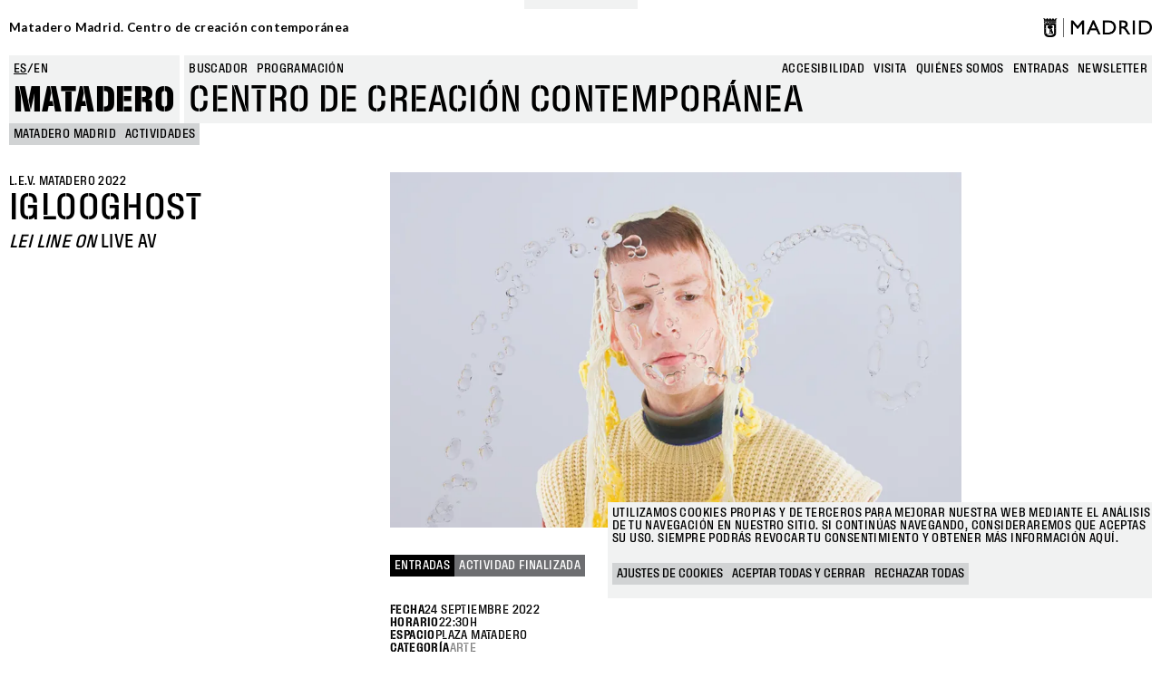

--- FILE ---
content_type: text/html; charset=UTF-8
request_url: https://www.mataderomadrid.org/programacion/iglooghost
body_size: 10997
content:
<!DOCTYPE html>
<html lang="es" dir="ltr" prefix="og: https://ogp.me/ns#">
  <head>
    <meta charset="utf-8" />
<script>window.dataLayer = window.dataLayer || []; window.dataLayer.push({"":"Matadero Madrid","entityCreated":"1661855400","entityBundle":"activity","entityId":"36178","primaryCategory":"programacion","subCategory1":"iglooghost","entityTaxonomy":{"area":{"175":"Plaza Matadero"},"category":{"179":"Arte"}},"userUid":0});</script>
<script>localStorage.removeItem("popup_show");</script>
<meta name="description" content="La Plaza de Matadero acogerá en L.E.V. Matadero un directo de Iglooghost, artista afincado en el Reino Unido que crea música, obras de arte y rompecabezas que gravitan en torno a un ecosistema ficticio de entidades extrañas y dioses diminutos. Cada uno de los lanzamientos de Iglooghost amplía este universo a través de contenido multimedia. En 2021, publicaba su último álbum Lei Line Eon." />
<link rel="canonical" href="https://www.mataderomadrid.org/programacion/iglooghost" />
<meta property="og:site_name" content="Matadero Madrid" />
<meta property="og:type" content="article" />
<meta property="og:url" content="https://www.mataderomadrid.org/programacion/iglooghost" />
<meta property="og:title" content="Iglooghost" />
<meta property="og:description" content="Lei Line On Live Av  " />
<meta property="og:image" content="https://www.mataderomadrid.org/sites/default/files/media/image/2022/08/cabecera-Iglooghost.png" />
<meta property="og:image:type" content="image/png" />
<meta property="og:image:width" content="1200" />
<meta property="og:image:height" content="600" />
<meta name="twitter:card" content="summary_large_image" />
<meta name="twitter:description" content="Lei Line On Live Av  " />
<meta name="twitter:title" content="Iglooghost" />
<meta name="twitter:image" content="https://www.mataderomadrid.org/sites/default/files/media/image/2022/08/cabecera-Iglooghost.png" />
<meta name="Generator" content="Drupal 10 (https://www.drupal.org)" />
<meta name="MobileOptimized" content="width" />
<meta name="HandheldFriendly" content="true" />
<meta name="viewport" content="width=device-width, initial-scale=1, shrink-to-fit=no" />
<meta http-equiv="x-ua-compatible" content="ie=edge" />
<link rel="icon" href="/themes/custom/new_matadero/favicon.ico" type="image/vnd.microsoft.icon" />
<link rel="alternate" hreflang="es" href="https://www.mataderomadrid.org/programacion/iglooghost" />
<link rel="alternate" hreflang="en" href="https://www.mataderomadrid.org/en/schedule/iglooghost" />
<script src="/sites/default/files/eu_cookie_compliance/eu_cookie_compliance.script.js?t5wy3o" defer></script>

    <title>Iglooghost | Matadero Madrid</title>
    <link rel="stylesheet" media="all" href="/libraries/slick-carousel/slick/slick.css?t5wy3o" />
<link rel="stylesheet" media="all" href="/core/misc/components/progress.module.css?t5wy3o" />
<link rel="stylesheet" media="all" href="/core/misc/components/ajax-progress.module.css?t5wy3o" />
<link rel="stylesheet" media="all" href="/core/modules/system/css/components/align.module.css?t5wy3o" />
<link rel="stylesheet" media="all" href="/core/modules/system/css/components/fieldgroup.module.css?t5wy3o" />
<link rel="stylesheet" media="all" href="/core/modules/system/css/components/container-inline.module.css?t5wy3o" />
<link rel="stylesheet" media="all" href="/core/modules/system/css/components/clearfix.module.css?t5wy3o" />
<link rel="stylesheet" media="all" href="/core/modules/system/css/components/details.module.css?t5wy3o" />
<link rel="stylesheet" media="all" href="/core/modules/system/css/components/hidden.module.css?t5wy3o" />
<link rel="stylesheet" media="all" href="/core/modules/system/css/components/item-list.module.css?t5wy3o" />
<link rel="stylesheet" media="all" href="/core/modules/system/css/components/js.module.css?t5wy3o" />
<link rel="stylesheet" media="all" href="/core/modules/system/css/components/nowrap.module.css?t5wy3o" />
<link rel="stylesheet" media="all" href="/core/modules/system/css/components/position-container.module.css?t5wy3o" />
<link rel="stylesheet" media="all" href="/core/modules/system/css/components/reset-appearance.module.css?t5wy3o" />
<link rel="stylesheet" media="all" href="/core/modules/system/css/components/resize.module.css?t5wy3o" />
<link rel="stylesheet" media="all" href="/core/modules/system/css/components/system-status-counter.css?t5wy3o" />
<link rel="stylesheet" media="all" href="/core/modules/system/css/components/system-status-report-counters.css?t5wy3o" />
<link rel="stylesheet" media="all" href="/core/modules/system/css/components/system-status-report-general-info.css?t5wy3o" />
<link rel="stylesheet" media="all" href="/core/modules/system/css/components/tablesort.module.css?t5wy3o" />
<link rel="stylesheet" media="all" href="/core/../themes/contrib/bootstrap_barrio/components/menu/menu.css?t5wy3o" />
<link rel="stylesheet" media="all" href="/core/../themes/contrib/bootstrap_barrio/components/menu_main/menu_main.css?t5wy3o" />
<link rel="stylesheet" media="all" href="/modules/contrib/eu_cookie_compliance/css/eu_cookie_compliance.bare.css?t5wy3o" />
<link rel="stylesheet" media="all" href="/modules/contrib/better_exposed_filters/css/better_exposed_filters.css?t5wy3o" />
<link rel="stylesheet" media="all" href="/modules/custom/mdcommon/modules/md_accesibility/css/accesibility.css?t5wy3o" />
<link rel="stylesheet" media="all" href="/modules/contrib/paragraphs/css/paragraphs.unpublished.css?t5wy3o" />
<link rel="stylesheet" media="all" href="/modules/contrib/social_media_links/css/social_media_links.theme.css?t5wy3o" />
<link rel="stylesheet" media="all" href="/themes/contrib/bootstrap_barrio/css/components/node.css?t5wy3o" />
<link rel="stylesheet" media="all" href="/themes/contrib/bootstrap_barrio/css/components/form.css?t5wy3o" />
<link rel="stylesheet" media="all" href="/themes/contrib/bootstrap_barrio/css/colors/messages/messages-light.css?t5wy3o" />
<link rel="stylesheet" media="all" href="/themes/custom/new_matadero/css/style.css?t5wy3o" />
<link rel="stylesheet" media="all" href="//fonts.googleapis.com/css2?family=Lato:wght@700&amp;display=swap" />
<link rel="stylesheet" media="all" href="/themes/custom/new_matadero/css/theme/node/activity/node.activity.full.css?t5wy3o" />
<link rel="stylesheet" media="all" href="/themes/custom/new_matadero/css/theme/node/mediateca/node.mediateca_video.full.css?t5wy3o" />

    <script type="application/json" data-drupal-selector="drupal-settings-json">{"path":{"baseUrl":"\/","pathPrefix":"","currentPath":"node\/36178","currentPathIsAdmin":false,"isFront":false,"currentLanguage":"es"},"pluralDelimiter":"\u0003","suppressDeprecationErrors":true,"gtag":{"tagId":"","consentMode":false,"otherIds":[],"events":[],"additionalConfigInfo":[]},"ajaxPageState":{"libraries":"[base64]","theme":"new_matadero","theme_token":null},"ajaxTrustedUrl":{"\/buscar":true},"gtm":{"tagId":null,"settings":{"data_layer":"dataLayer","include_classes":true,"allowlist_classes":["google","nonGooglePixels","nonGoogleScripts","nonGoogleIframes"],"blocklist_classes":["customScripts","customPixels"],"include_environment":false,"environment_id":"","environment_token":""},"tagIds":["GTM-5TSV6J9"]},"dataLayer":{"defaultLang":"es","languages":{"es":{"id":"es","name":"Espa\u00f1ol","direction":"ltr","weight":0},"en":{"id":"en","name":"English","direction":"ltr","weight":1}}},"eu_cookie_compliance":{"cookie_policy_version":"1.0.0","popup_enabled":true,"popup_agreed_enabled":false,"popup_hide_agreed":false,"popup_clicking_confirmation":false,"popup_scrolling_confirmation":false,"popup_html_info":"\u003Cbutton type=\u0022button\u0022 class=\u0022eu-cookie-withdraw-tab\u0022\u003EGestionar cookies\u003C\/button\u003E\n\n\n\u003Cdiv role=\u0022alertdialog\u0022 aria-labelledby=\u0022popup-text\u0022  class=\u0022eu-cookie-compliance-banner eu-cookie-compliance-banner-info eu-cookie-compliance-banner--categories\u0022\u003E\n  \u003Cdiv class=\u0022popup-content info eu-cookie-compliance-content\u0022\u003E\n    \u003Cdiv id=\u0022popup-title\u0022 class=\u0022eu-cookie-compliance-title\u0022\u003E\n    \u003C\/div\u003E\n    \u003Cdiv id=\u0022popup-text\u0022 class=\u0022eu-cookie-compliance-message\u0022\u003E\n      \u003Cp\u003EUtilizamos cookies propias y de terceros para mejorar nuestra web mediante el an\u00e1lisis de tu navegaci\u00f3n en nuestro sitio. Si contin\u00faas navegando, consideraremos que aceptas su uso. Siempre podr\u00e1s revocar tu consentimiento y obtener m\u00e1s informaci\u00f3n aqu\u00ed.\u003C\/p\u003E\n          \u003C\/div\u003E\n\n                \u003Cdiv id=\u0022eu-cookie-compliance-categories-modal-overlay\u0022 class=\u0022eu-cookie-compliance-categories-modal-overlay\u0022\u003E\n              \u003Cdiv id=\u0022eu-cookie-compliance-categories-dialog\u0022 class=\u0022eu-cookie-compliance-categories-dialog\u0022\u003E\n                  \u003Cdiv id=\u0022eu-cookie-compliance-dialog-close\u0022 class=\u0022eu-cookie-compliance-dialog-close\u0022\u003E\n                      \u003Cspan\u003ECerrar\u003C\/span\u003E\n                      \u003Cimg src=\u0022\/themes\/custom\/new_matadero\/assets\/img\/icon-close.svg\u0022 alt=\u0022close\u0022\u003E\n                  \u003C\/div\u003E\n                  \u003Cdiv id=\u0022eu-cookie-compliance-summary\u0022 class=\u0022eu-cookie-compliance-summary\u0022\u003E\n                      \u003Ch2\u003EAjustes de cookies\u003C\/h2\u003E\n                      \u003Cp\u003ELas cookies son peque\u00f1os elementos de una web que se almacena en el ordenador, m\u00f3vil o tablet del usuario mientras est\u00e1 navegando. Nuestras cookies no guardan datos de car\u00e1cter personal y se utilizan para mejorar y optimizar su visita.\u003C\/p\u003E\n                  \u003C\/div\u003E\n                  \u003Cdiv id=\u0022eu-cookie-compliance-categories\u0022 class=\u0022eu-cookie-compliance-categories\u0022\u003E\n                                                \u003Cdetails class=\u0022eu-cookie-compliance-category\u0022\u003E\n                              \u003Csummary\u003EGeneral\u003C\/summary\u003E\n                              \u003Cdiv class=\u0022flex-container\u0022\u003E\n                                  \u003Cdiv class=\u0022category-checkbox\u0022\u003E\n                                      \u003Cinput type=\u0022checkbox\u0022 name=\u0022cookie-categories\u0022 id=\u0022cookie-category-general\u0022\n                                             value=\u0022general\u0022\n                                               checked                                                disabled  \u003E\n                                      \u003Clabel for=\u0022cookie-category-general\u0022\u003E\u003C\/label\u003E\n                                  \u003C\/div\u003E\n                                                                        \u003Cdiv class=\u0022eu-cookie-compliance-category-description\u0022\u003ECookies propias de sesi\u00f3n como la aceptaci\u00f3n de cookies\u003C\/div\u003E\n                                                                \u003C\/div\u003E\n                          \u003C\/details\u003E\n                                                \u003Cdetails class=\u0022eu-cookie-compliance-category\u0022\u003E\n                              \u003Csummary\u003ESeguimiento\u003C\/summary\u003E\n                              \u003Cdiv class=\u0022flex-container\u0022\u003E\n                                  \u003Cdiv class=\u0022category-checkbox\u0022\u003E\n                                      \u003Cinput type=\u0022checkbox\u0022 name=\u0022cookie-categories\u0022 id=\u0022cookie-category-analytics\u0022\n                                             value=\u0022analytics\u0022\n                                                                                             \u003E\n                                      \u003Clabel for=\u0022cookie-category-analytics\u0022\u003E\u003C\/label\u003E\n                                  \u003C\/div\u003E\n                                                                        \u003Cdiv class=\u0022eu-cookie-compliance-category-description\u0022\u003ECookies de an\u00e1lisis y seguimiento (Google Analytics, Google Tag Manager)\u003C\/div\u003E\n                                                                \u003C\/div\u003E\n                          \u003C\/details\u003E\n                                        \u003C\/div\u003E\n                  \u003Cdiv id=\u0022popup-buttons\u0022 class=\u0022eu-cookie-compliance-buttons eu-cookie-compliance-has-categories\u0022\u003E\n                                                \u003Cbutton type=\u0022button\u0022 class=\u0022eu-cookie-compliance-save-preferences-button\u0022\u003EGuardar ajustes\u003C\/button\u003E\n                                            \u003Cbutton type=\u0022button\u0022 class=\u0022agree-button eu-cookie-compliance-default-button button button--small button--primary\u0022\u003EAceptar todas y cerrar\u003C\/button\u003E\n                  \u003C\/div\u003E\n              \u003C\/div\u003E\n          \u003C\/div\u003E\n      \n    \u003Cdiv id=\u0022popup-buttons\u0022 class=\u0022eu-cookie-compliance-buttons eu-cookie-compliance-has-categories\u0022\u003E\n              \u003Cbutton type=\u0022button\u0022 class=\u0022eu-cookie-compliance-open-dialog\u0022\u003EAjustes de cookies\u003C\/button\u003E\n            \u003Cbutton type=\u0022button\u0022 class=\u0022agree-button eu-cookie-compliance-default-button button button--small button--primary\u0022\u003EAceptar todas y cerrar\u003C\/button\u003E\n              \u003Cbutton type=\u0022button\u0022 class=\u0022eu-cookie-compliance-default-button eu-cookie-compliance-reject-button button button--small\u0022\u003ERechazar todas\u003C\/button\u003E\n                    \u003Cbutton type=\u0022button\u0022 class=\u0022eu-cookie-withdraw-button visually-hidden button button--small\u0022\u003ERevocar consentimiento\u003C\/button\u003E\n          \u003C\/div\u003E\n\n  \u003C\/div\u003E\n\u003C\/div\u003E","use_mobile_message":false,"mobile_popup_html_info":"\u003Cbutton type=\u0022button\u0022 class=\u0022eu-cookie-withdraw-tab\u0022\u003EGestionar cookies\u003C\/button\u003E\n\n\n\u003Cdiv role=\u0022alertdialog\u0022 aria-labelledby=\u0022popup-text\u0022  class=\u0022eu-cookie-compliance-banner eu-cookie-compliance-banner-info eu-cookie-compliance-banner--categories\u0022\u003E\n  \u003Cdiv class=\u0022popup-content info eu-cookie-compliance-content\u0022\u003E\n    \u003Cdiv id=\u0022popup-title\u0022 class=\u0022eu-cookie-compliance-title\u0022\u003E\n    \u003C\/div\u003E\n    \u003Cdiv id=\u0022popup-text\u0022 class=\u0022eu-cookie-compliance-message\u0022\u003E\n      \n          \u003C\/div\u003E\n\n                \u003Cdiv id=\u0022eu-cookie-compliance-categories-modal-overlay\u0022 class=\u0022eu-cookie-compliance-categories-modal-overlay\u0022\u003E\n              \u003Cdiv id=\u0022eu-cookie-compliance-categories-dialog\u0022 class=\u0022eu-cookie-compliance-categories-dialog\u0022\u003E\n                  \u003Cdiv id=\u0022eu-cookie-compliance-dialog-close\u0022 class=\u0022eu-cookie-compliance-dialog-close\u0022\u003E\n                      \u003Cspan\u003ECerrar\u003C\/span\u003E\n                      \u003Cimg src=\u0022\/themes\/custom\/new_matadero\/assets\/img\/icon-close.svg\u0022 alt=\u0022close\u0022\u003E\n                  \u003C\/div\u003E\n                  \u003Cdiv id=\u0022eu-cookie-compliance-summary\u0022 class=\u0022eu-cookie-compliance-summary\u0022\u003E\n                      \u003Ch2\u003EAjustes de cookies\u003C\/h2\u003E\n                      \u003Cp\u003ELas cookies son peque\u00f1os elementos de una web que se almacena en el ordenador, m\u00f3vil o tablet del usuario mientras est\u00e1 navegando. Nuestras cookies no guardan datos de car\u00e1cter personal y se utilizan para mejorar y optimizar su visita.\u003C\/p\u003E\n                  \u003C\/div\u003E\n                  \u003Cdiv id=\u0022eu-cookie-compliance-categories\u0022 class=\u0022eu-cookie-compliance-categories\u0022\u003E\n                                                \u003Cdetails class=\u0022eu-cookie-compliance-category\u0022\u003E\n                              \u003Csummary\u003EGeneral\u003C\/summary\u003E\n                              \u003Cdiv class=\u0022flex-container\u0022\u003E\n                                  \u003Cdiv class=\u0022category-checkbox\u0022\u003E\n                                      \u003Cinput type=\u0022checkbox\u0022 name=\u0022cookie-categories\u0022 id=\u0022cookie-category-general\u0022\n                                             value=\u0022general\u0022\n                                               checked                                                disabled  \u003E\n                                      \u003Clabel for=\u0022cookie-category-general\u0022\u003E\u003C\/label\u003E\n                                  \u003C\/div\u003E\n                                                                        \u003Cdiv class=\u0022eu-cookie-compliance-category-description\u0022\u003ECookies propias de sesi\u00f3n como la aceptaci\u00f3n de cookies\u003C\/div\u003E\n                                                                \u003C\/div\u003E\n                          \u003C\/details\u003E\n                                                \u003Cdetails class=\u0022eu-cookie-compliance-category\u0022\u003E\n                              \u003Csummary\u003ESeguimiento\u003C\/summary\u003E\n                              \u003Cdiv class=\u0022flex-container\u0022\u003E\n                                  \u003Cdiv class=\u0022category-checkbox\u0022\u003E\n                                      \u003Cinput type=\u0022checkbox\u0022 name=\u0022cookie-categories\u0022 id=\u0022cookie-category-analytics\u0022\n                                             value=\u0022analytics\u0022\n                                                                                             \u003E\n                                      \u003Clabel for=\u0022cookie-category-analytics\u0022\u003E\u003C\/label\u003E\n                                  \u003C\/div\u003E\n                                                                        \u003Cdiv class=\u0022eu-cookie-compliance-category-description\u0022\u003ECookies de an\u00e1lisis y seguimiento (Google Analytics, Google Tag Manager)\u003C\/div\u003E\n                                                                \u003C\/div\u003E\n                          \u003C\/details\u003E\n                                        \u003C\/div\u003E\n                  \u003Cdiv id=\u0022popup-buttons\u0022 class=\u0022eu-cookie-compliance-buttons eu-cookie-compliance-has-categories\u0022\u003E\n                                                \u003Cbutton type=\u0022button\u0022 class=\u0022eu-cookie-compliance-save-preferences-button\u0022\u003EGuardar ajustes\u003C\/button\u003E\n                                            \u003Cbutton type=\u0022button\u0022 class=\u0022agree-button eu-cookie-compliance-default-button button button--small button--primary\u0022\u003EAceptar todas y cerrar\u003C\/button\u003E\n                  \u003C\/div\u003E\n              \u003C\/div\u003E\n          \u003C\/div\u003E\n      \n    \u003Cdiv id=\u0022popup-buttons\u0022 class=\u0022eu-cookie-compliance-buttons eu-cookie-compliance-has-categories\u0022\u003E\n              \u003Cbutton type=\u0022button\u0022 class=\u0022eu-cookie-compliance-open-dialog\u0022\u003EAjustes de cookies\u003C\/button\u003E\n            \u003Cbutton type=\u0022button\u0022 class=\u0022agree-button eu-cookie-compliance-default-button button button--small button--primary\u0022\u003EAceptar todas y cerrar\u003C\/button\u003E\n              \u003Cbutton type=\u0022button\u0022 class=\u0022eu-cookie-compliance-default-button eu-cookie-compliance-reject-button button button--small\u0022\u003ERechazar todas\u003C\/button\u003E\n                    \u003Cbutton type=\u0022button\u0022 class=\u0022eu-cookie-withdraw-button visually-hidden button button--small\u0022\u003ERevocar consentimiento\u003C\/button\u003E\n          \u003C\/div\u003E\n\n  \u003C\/div\u003E\n\u003C\/div\u003E","mobile_breakpoint":768,"popup_html_agreed":false,"popup_use_bare_css":true,"popup_height":"auto","popup_width":"100%","popup_delay":0,"popup_link":"\/politica-de-cookies","popup_link_new_window":true,"popup_position":false,"fixed_top_position":true,"popup_language":"es","store_consent":false,"better_support_for_screen_readers":false,"cookie_name":"cookie-agreed2","reload_page":false,"domain":"","domain_all_sites":false,"popup_eu_only":false,"popup_eu_only_js":false,"cookie_lifetime":100,"cookie_session":0,"set_cookie_session_zero_on_disagree":1,"disagree_do_not_show_popup":false,"method":"categories","automatic_cookies_removal":true,"allowed_cookies":"","withdraw_markup":"\u003Cbutton type=\u0022button\u0022 class=\u0022eu-cookie-withdraw-tab\u0022\u003EGestionar cookies\u003C\/button\u003E\n\u003Cdiv aria-labelledby=\u0022popup-text\u0022 class=\u0022eu-cookie-withdraw-banner\u0022\u003E\n  \u003Cdiv class=\u0022popup-content info eu-cookie-compliance-content\u0022\u003E\n    \u003Cdiv id=\u0022popup-text\u0022 class=\u0022eu-cookie-compliance-message\u0022 role=\u0022document\u0022\u003E\n      \u003Ch2\u003EWe use cookies on this site to enhance your user experience\u003C\/h2\u003E\u003Cp\u003EYou have given your consent for us to set cookies.\u003C\/p\u003E\n    \u003C\/div\u003E\n    \u003Cdiv id=\u0022popup-buttons\u0022 class=\u0022eu-cookie-compliance-buttons\u0022\u003E\n      \u003Cbutton type=\u0022button\u0022 class=\u0022eu-cookie-withdraw-button  button button--small button--primary\u0022\u003ERevocar consentimiento\u003C\/button\u003E\n    \u003C\/div\u003E\n  \u003C\/div\u003E\n\u003C\/div\u003E","withdraw_enabled":true,"reload_options":0,"reload_routes_list":"","withdraw_button_on_info_popup":true,"cookie_categories":["general","analytics"],"cookie_categories_details":{"general":{"uuid":"141fffe9-9f91-48da-9725-e82a52c5be06","langcode":"es","status":true,"dependencies":[],"id":"general","label":"General","description":"Cookies propias de sesi\u00f3n como la aceptaci\u00f3n de cookies","checkbox_default_state":"required","weight":-9},"analytics":{"uuid":"3f2eba85-9aad-4fce-b35f-29f2875a3111","langcode":"es","status":true,"dependencies":[],"id":"analytics","label":"Seguimiento","description":"Cookies de an\u00e1lisis y seguimiento (Google Analytics, Google Tag Manager)","checkbox_default_state":"unchecked","weight":-8}},"enable_save_preferences_button":true,"cookie_value_disagreed":"0","cookie_value_agreed_show_thank_you":"1","cookie_value_agreed":"2","containing_element":"body","settings_tab_enabled":false,"olivero_primary_button_classes":" button button--small button--primary","olivero_secondary_button_classes":" button button--small","close_button_action":"close_banner","open_by_default":true,"modules_allow_popup":true,"hide_the_banner":false,"geoip_match":true,"unverified_scripts":["\/sites\/default\/files\/google_tag\/matadero_madrid\/google_tag.script.js","\/sites\/default\/files\/google_tag\/matadero_madrid\/google_tag.data_layer.js"]},"field_group":{"html_element":{"mode":"full","context":"view","settings":{"classes":"main-content--left","show_empty_fields":false,"id":"","element":"div","show_label":false,"label_element":"h3","label_element_classes":"","attributes":"","effect":"none","speed":"fast"}}},"ajax":[],"user":{"uid":0,"permissionsHash":"9b1f68c242cae8cb1e11c86928344c1533ea3930ccb4d981a6f736e96b5e18eb"}}</script>
<script src="/core/misc/drupalSettingsLoader.js?v=10.4.5"></script>
<script src="/modules/contrib/google_tag/js/gtag.js?t5wy3o"></script>
<script src="/modules/contrib/google_tag/js/gtm.js?t5wy3o"></script>

  </head>
  <body class="layout-no-sidebars page-node-36178 path-node node--type-activity">
    <a href="#main-content" class="visually-hidden-focusable">
      Pasar al contenido principal
    </a>
    <noscript><iframe src="https://www.googletagmanager.com/ns.html?id=GTM-5TSV6J9"
                  height="0" width="0" style="display:none;visibility:hidden"></iframe></noscript>

      <div class="dialog-off-canvas-main-canvas" data-off-canvas-main-canvas>
    
<div id="page-wrapper">
  <div id="page">
            <section class="row region region-top-header">
    <div id="block-new-matadero-town-hall-header" data-block-plugin-id="md_town_hall_header_block" class="block block-mdcommon block-md-town-hall-header-block">
  
    
      <div class="content">
      <div class="web-name"><a href="/">Matadero Madrid. Centro de creación contemporánea</a></div>
<div class="logo"><a href="https://www.mataderomadrid.org/" class="ayto-logo" title="Ayuntamiento de Madrid" target="_blank"><img class="img-logo-madrid" src="/themes/custom/new_matadero/img/logo.png" alt="Madrid logo" />
</a></div>

    </div>
  </div>

  </section>

        <header id="header" class="header" role="banner" aria-label="Cabecera de sitio">
              <div class="content-wrapper">
            <section class="row region region-header-left">
    <div class="language-switcher-language-url block block-language block-language-blocklanguage-interface" id="block-new-matadero-language-switcher" role="navigation" data-block-plugin-id="language_block:language_interface">
  
    
      <div class="content">
      

  <nav class="links nav links-inline"><span hreflang="es" data-drupal-link-system-path="node/36178" class="es nav-link is-active" aria-current="page"><a href="/programacion/iglooghost" class="language-link is-active" hreflang="es" data-drupal-link-system-path="node/36178" aria-current="page">es</a></span><span hreflang="en" data-drupal-link-system-path="node/36178" class="en nav-link"><a href="/en/schedule/iglooghost" class="language-link" hreflang="en" data-drupal-link-system-path="node/36178">en</a></span></nav>

    </div>
  </div>
<div id="block-new-matadero-site-name" data-block-plugin-id="custom_markup" class="block block-custom-markup-block block-custom-markup">
  
    
      <div class="content">
      <p><a href=/>Matadero</a></p>

    </div>
  </div>

  </section>

            <section class="row region region-header-right">
    <div class="views-exposed-form bef-exposed-form block block-views block-views-exposed-filter-blockgeneral-search-page-1" data-drupal-selector="views-exposed-form-general-search-page-1" id="block-new-matadero-search-input" data-block-plugin-id="views_exposed_filter_block:general_search-page_1">
  
    
      <div class="content">
      
<form action="/buscar" method="get" id="views-exposed-form-general-search-page-1" accept-charset="UTF-8">
  <div class="d-flex flex-wrap">
  





  <div class="js-form-item js-form-type-textfield form-type-textfield js-form-item-t form-item-t mb-3">
          <label for="edit-t">Buscar</label>
                    <input data-drupal-selector="edit-t" type="text" id="edit-t" name="t" value="" size="30" maxlength="128" placeholder="ESCRIBE AQUÍ" class="form-control" />

                      </div>
<div data-drupal-selector="edit-actions" class="form-actions js-form-wrapper form-wrapper mb-3" id="edit-actions"><button data-drupal-selector="edit-submit-general-search" type="submit" id="edit-submit-general-search" value="Apply" class="button js-form-submit form-submit btn btn-primary">Apply</button>
</div>

</div>

</form>

    </div>
  </div>
<nav role="navigation"  aria-label="Busqueda" aria-labelledby="block-new-matadero-search-menu-menu" id="block-new-matadero-search-menu" data-block-plugin-id="system_menu_block:search" class="block block-menu navigation menu--search">
        
                  <ul class="clearfix nav" data-component-id="bootstrap_barrio:menu">
                    <li class="nav-item">
                <span class="nav-link nav-link-">Buscador</span>
              </li>
                <li class="nav-item">
                <a href="/programacion" class="nav-link nav-link--programacion" data-drupal-link-system-path="programacion">Programación</a>
              </li>
        </ul>
  



  </nav>
<nav role="navigation"  aria-label="Navegación principal" aria-labelledby="block-new-matadero-menu-main-menu" id="block-new-matadero-menu-main" data-block-plugin-id="system_menu_block:main" class="block block-menu navigation menu--main">
        
              <ul class="clearfix nav navbar-nav" data-component-id="bootstrap_barrio:menu_main">
                    <li class="nav-item">
                          <a href="/accesibilidad" class="nav-link nav-link--accesibilidad" data-drupal-link-system-path="node/40233">Accesibilidad</a>
              </li>
                <li class="nav-item">
                          <a href="/visita" class="nav-link nav-link--visita" data-drupal-link-system-path="node/40225">Visita</a>
              </li>
                <li class="nav-item">
                          <a href="/quienes-somos" class="nav-link nav-link--quienes-somos" data-drupal-link-system-path="node/40223">Quiénes somos</a>
              </li>
                <li class="nav-item">
                          <a href="https://tienda.madrid-destino.com" target="_blank" class="nav-link nav-link-https--tiendamadrid-destinocom">entradas</a>
              </li>
                <li class="nav-item">
                          <a href="https://md-matadero.app.teenvio.com/form/md_matadero/1/" target="_blank" class="nav-link nav-link-https--md-mataderoappteenviocom-form-md-matadero-1-">newsletter</a>
              </li>
        </ul>
  



  </nav>
<div id="block-new-matadero-site-branding" data-block-plugin-id="custom_markup" class="block block-custom-markup-block block-custom-markup">
  
    
      <div class="content">
      <p>Centro de creación contemporánea</p>

    </div>
  </div>

  </section>

        </div>
          <section class="row region region-header-bottom">
    <div id="block-new-matadero-breadcrumbs" data-block-plugin-id="system_breadcrumb_block" class="block block-system block-system-breadcrumb-block">
  
    
      <div class="content">
      <nav role="navigation" aria-label="breadcrumb" style="">
  <ol class="breadcrumb">
                            <li class="breadcrumb-item">
            <a href="/">MATADERO MADRID</a>
          </li>
                                          <li class="breadcrumb-item">
            <a href="/programacion">Actividades</a>
          </li>
                    </ol>

                
  </nav>

    </div>
  </div>
<div data-drupal-messages-fallback class="hidden"></div>

  </section>

          </header>
    <header id="mobile-header" class="mobile-header" role="banner" aria-label="Cabecera de sitio">
        <section class="row region region-header-mobile-visible">
    <div id="block-new-matadero-site-name-mobile" data-block-plugin-id="custom_markup" class="block block-custom-markup-block block-custom-markup">
  
    
      <div class="content">
      <p><a href="/">Matadero</a></p>

    </div>
  </div>
<div id="block-new-matadero-menu-trigger" data-block-plugin-id="custom_markup" class="block block-custom-markup-block block-custom-markup">
  
    
      <div class="content">
      <p>MENU</p>

    </div>
  </div>
<div id="block-new-matadero-breadcrumbs-mobile" data-block-plugin-id="system_breadcrumb_block" class="block block-system block-system-breadcrumb-block">
  
    
      <div class="content">
      <nav role="navigation" aria-label="breadcrumb" style="">
  <ol class="breadcrumb">
                            <li class="breadcrumb-item">
            <a href="/">MATADERO MADRID</a>
          </li>
                                          <li class="breadcrumb-item">
            <a href="/programacion">Actividades</a>
          </li>
                    </ol>

                
  </nav>

    </div>
  </div>

  </section>

        <section class="row region region-header-mobile">
    <div class="views-exposed-form bef-exposed-form block block-views block-views-exposed-filter-blockgeneral-search-page-1" data-drupal-selector="views-exposed-form-general-search-page-1" id="block-new-matadero-search-input-mobile" data-block-plugin-id="views_exposed_filter_block:general_search-page_1">
  
    
      <div class="content">
      
<form action="/buscar" method="get" id="views-exposed-form-general-search-page-1" accept-charset="UTF-8">
  <div class="d-flex flex-wrap">
  





  <div class="js-form-item js-form-type-textfield form-type-textfield js-form-item-t form-item-t mb-3">
          <label for="edit-t--2">Buscar</label>
                    <input data-drupal-selector="edit-t" type="text" id="edit-t--2" name="t" value="" size="30" maxlength="128" placeholder="ESCRIBE AQUÍ" class="form-control" />

                      </div>
<div data-drupal-selector="edit-actions" class="form-actions js-form-wrapper form-wrapper mb-3" id="edit-actions--2"><button data-drupal-selector="edit-submit-general-search-2" type="submit" id="edit-submit-general-search--2" value="Apply" class="button js-form-submit form-submit btn btn-primary">Apply</button>
</div>

</div>

</form>

    </div>
  </div>
<div class="language-switcher-language-url block block-language block-language-blocklanguage-interface" id="block-new-matadero-language-switcher-mobile" role="navigation" data-block-plugin-id="language_block:language_interface">
  
    
      <div class="content">
      

  <nav class="links nav links-inline"><span hreflang="es" data-drupal-link-system-path="node/36178" class="es nav-link is-active" aria-current="page"><a href="/programacion/iglooghost" class="language-link is-active" hreflang="es" data-drupal-link-system-path="node/36178" aria-current="page">es</a></span><span hreflang="en" data-drupal-link-system-path="node/36178" class="en nav-link"><a href="/en/schedule/iglooghost" class="language-link" hreflang="en" data-drupal-link-system-path="node/36178">en</a></span></nav>

    </div>
  </div>
<div id="block-new-matadero-menu-main-mobile" data-block-plugin-id="system_menu_block:main" class="block block-system block-system-menu-blockmain">
  
    
      <div class="content">
      
              <ul class="clearfix nav navbar-nav" data-component-id="bootstrap_barrio:menu_main">
                    <li class="nav-item">
                          <a href="/accesibilidad" class="nav-link nav-link--accesibilidad" data-drupal-link-system-path="node/40233">Accesibilidad</a>
              </li>
                <li class="nav-item">
                          <a href="/visita" class="nav-link nav-link--visita" data-drupal-link-system-path="node/40225">Visita</a>
              </li>
                <li class="nav-item">
                          <a href="/quienes-somos" class="nav-link nav-link--quienes-somos" data-drupal-link-system-path="node/40223">Quiénes somos</a>
              </li>
                <li class="nav-item">
                          <a href="https://tienda.madrid-destino.com" target="_blank" class="nav-link nav-link-https--tiendamadrid-destinocom">entradas</a>
              </li>
                <li class="nav-item">
                          <a href="https://md-matadero.app.teenvio.com/form/md_matadero/1/" target="_blank" class="nav-link nav-link-https--md-mataderoappteenviocom-form-md-matadero-1-">newsletter</a>
              </li>
        </ul>
  



    </div>
  </div>
<nav role="navigation"  aria-label="Busqueda" aria-labelledby="block-new-matadero-search-menu-mobile-menu" id="block-new-matadero-search-menu-mobile" data-block-plugin-id="system_menu_block:search" class="block block-menu navigation menu--search">
        
                  <ul class="clearfix nav" data-component-id="bootstrap_barrio:menu">
                    <li class="nav-item">
                <span class="nav-link nav-link-">Buscador</span>
              </li>
                <li class="nav-item">
                <a href="/programacion" class="nav-link nav-link--programacion" data-drupal-link-system-path="programacion">Programación</a>
              </li>
        </ul>
  



  </nav>
<nav role="navigation"  aria-label="Residencias" aria-labelledby="block-new-matadero-residences-mobile-menu" id="block-new-matadero-residences-mobile" data-block-plugin-id="system_menu_block:residences" class="block block-menu navigation menu--residences">
        
                  <ul class="clearfix nav" data-component-id="bootstrap_barrio:menu">
                    <li class="nav-item">
                <a href="/residencias" class="nav-link nav-link--residencias" data-drupal-link-system-path="residencias">Artistas en residencia</a>
              </li>
                <li class="nav-item">
                <a href="/convocatorias" class="nav-link nav-link--convocatorias" data-drupal-link-system-path="convocatorias">Convocatorias</a>
              </li>
        </ul>
  



  </nav>
<nav role="navigation"  aria-label="Afiliados" aria-labelledby="block-new-matadero-menu-affiliates-mobile-menu" id="block-new-matadero-menu-affiliates-mobile" data-block-plugin-id="system_menu_block:affiliates" class="block block-menu navigation menu--affiliates">
        
                  <ul class="clearfix nav" data-component-id="bootstrap_barrio:menu">
                    <li class="nav-item">
                <a href="/programas/centro-de-residencias-artisticas" class="nav-link nav-link--programas-centro-de-residencias-artisticas" data-drupal-link-system-path="node/25932">Centro de Residencias</a>
              </li>
                <li class="nav-item">
                <a href="https://www.cinetecamadrid.com/" target="_blank" class="nav-link nav-link-https--wwwcinetecamadridcom-">Cineteca Madrid</a>
              </li>
                <li class="nav-item">
                <a href="https://www.intermediae.es/" target="_blank" class="nav-link nav-link-https--wwwintermediaees-">Intermediae</a>
              </li>
                <li class="nav-item">
                <a href="https://www.centrodanzamatadero.es/" target="_blank" class="nav-link nav-link-https--wwwcentrodanzamataderoes-">Centro Danza Matadero</a>
              </li>
                <li class="nav-item">
                <a href="https://www.medialab-matadero.es/" target="_blank" class="nav-link nav-link-https--wwwmedialab-mataderoes-">Medialab</a>
              </li>
                <li class="nav-item">
                <a href="https://www.nave10matadero.es/" target="_blank" class="nav-link nav-link-https--wwwnave10mataderoes-">Nave 10</a>
              </li>
        </ul>
  



  </nav>
<nav role="navigation"  aria-label="Noticias" aria-labelledby="block-new-matadero-menu-news-mobile-menu" id="block-new-matadero-menu-news-mobile" data-block-plugin-id="system_menu_block:news" class="block block-menu navigation menu--news">
        
                  <ul class="clearfix nav" data-component-id="bootstrap_barrio:menu">
                    <li class="nav-item">
                <a href="/mediateca" class="nav-link nav-link--mediateca" data-drupal-link-system-path="mediateca">Mediateca</a>
              </li>
                <li class="nav-item">
                <a href="/noticias" class="nav-link nav-link--noticias" data-drupal-link-system-path="noticias">Noticias</a>
              </li>
                <li class="nav-item">
                <a href="/prensa" class="nav-link nav-link--prensa">Prensa</a>
              </li>
        </ul>
  



  </nav>
<div id="block-new-matadero-contact-mobile" data-block-plugin-id="custom_markup" class="block block-custom-markup-block block-custom-markup">
  
      <h2>Contact</h2>
    
      <div class="content">
      <p>info@mataderomadrid.org</p>

<p>913184670 Plaza de Legazpi, 8</p>

<p>MADRID, españa 28900</p>

    </div>
  </div>
<nav role="navigation"  aria-label="Redes sociales" aria-labelledby="block-new-matadero-menu-social-mobile-menu" id="block-new-matadero-menu-social-mobile" data-block-plugin-id="system_menu_block:social" class="block block-menu navigation menu--social">
        
                  <ul class="clearfix nav" data-component-id="bootstrap_barrio:menu">
                    <li class="nav-item">
                <a href="https://www.instagram.com/mataderomadrid/" target="_blank" class="nav-link nav-link-https--wwwinstagramcom-mataderomadrid-">Instagram</a>
              </li>
                <li class="nav-item">
                <a href="https://www.facebook.com/Mataderomadrid/" target="_blank" class="nav-link nav-link-https--wwwfacebookcom-mataderomadrid-">Facebook</a>
              </li>
                <li class="nav-item">
                <a href="https://twitter.com/mataderomadrid" target="_blank" class="nav-link nav-link-https--twittercom-mataderomadrid">X</a>
              </li>
                <li class="nav-item">
                <a href="https://vimeo.com/mataderomadrid" target="_blank" class="nav-link nav-link-https--vimeocom-mataderomadrid">Vimeo</a>
              </li>
                <li class="nav-item">
                <a href="https://www.flickr.com/photos/mataderomadrid/" target="_blank" class="nav-link nav-link-https--wwwflickrcom-photos-mataderomadrid-">Flickr</a>
              </li>
                <li class="nav-item">
                <a href="https://www.youtube.com/@mataderomadrid9224" target="_blank" class="nav-link nav-link-https--wwwyoutubecom-mataderomadrid9224">YOUTUBE</a>
              </li>
        </ul>
  



  </nav>
<div id="block-new-matadero-legal-mobile" data-block-plugin-id="custom_markup" class="block block-custom-markup-block block-custom-markup">
  
    
      <div class="content">
      <p>MADRID DESTINO CULTURA TURISMO Y NEGOCIO, S.A</p>

    </div>
  </div>
<nav role="navigation"  aria-label="Menu Legal" aria-labelledby="block-new-matadero-menu-legal-mobile-menu" id="block-new-matadero-menu-legal-mobile" data-block-plugin-id="system_menu_block:menu-legag" class="block block-menu navigation menu--menu-legag">
        
                  <ul class="clearfix nav" data-component-id="bootstrap_barrio:menu">
                    <li class="nav-item">
                <a href="/aviso-legal" class="nav-link nav-link--aviso-legal" data-drupal-link-system-path="node/25817">Aviso Legal</a>
              </li>
                <li class="nav-item">
                <a href="/politica-de-cookies" class="nav-link nav-link--politica-de-cookies" data-drupal-link-system-path="node/33091">Política de cookies</a>
              </li>
        </ul>
  



  </nav>

  </section>

    </header>
          <div class="highlighted">
        <aside class="container section clearfix" role="complementary">
          
        </aside>
      </div>
            <div id="main-wrapper" class="layout-main-wrapper clearfix">
              <div id="main" class="container">
          
          <div class="row row-offcanvas row-offcanvas-left clearfix">
            <main class="main-content col" id="content" role="main">
              <section class="section">
                <a href="#main-content" id="main-content" tabindex="-1"></a>
                  <div id="block-new-matadero-content" data-block-plugin-id="system_main_block" class="block block-system block-system-main-block">
  
    
      <div class="content">
      

<article class="node node--type-activity node--view-mode-full clearfix">
  <div class="node__content clearfix">
    
<div  class="main-content">
      
<div  class="main-content--left">
      
            <div class="field field--name-field-main-group field--type-entity-reference field--label-hidden field__item"><a href="/programacion/lev-matadero-2022" hreflang="es">L.E.V. Matadero 2022</a></div>
      <h1 class="page-title">Iglooghost</h1>
            <div class="clearfix text-formatted field field--name-field-teaser field--type-text-long field--label-hidden field__item"><p><em>Lei Line On</em> Live Av</p>

<p>&nbsp;</p></div>
      
  </div>

<div  class="main-content--right">
      


<div  class="group--gallery">

<div class="slider-wrapper slick--optionset--main-content">
      <div class="field-name--field-media">
    <img src="https://www.mataderomadrid.org/sites/default/files/styles/full_main_content/public/media/image/2022/08/cabecera-Iglooghost.png.webp?itok=s3z6QY8e" alt="">
      </div>
  </div>

</div>

<div  class="group--tags">
      
      <div class="field field--name-field-buy-url field--type-link field--label-hidden field__items">
              <div class="field__item"><a href="https://levfestival.com/22/entradas-l-e-v-matadero-2022/" target="_blank">Entradas</a></div>
          </div>
  
            <div class="visually-hidden field field--name-field-jobo field--type-boolean field--label-hidden field__item">0</div>
      
<div  class="field--name-field-field-activity-status">
    <div  class="ended field__item">Actividad Finalizada</div >
      
  </div>

  </div>

<div  class="group--info">
      
<div  class="group--dates">

  <h2 class="field__label">Fecha</h2>

  <div class="field field--name-field-friendly-date field--type-string field--label-hidden field__item">
    24 septiembre 2022
  </div>


</div>

  <div class="clearfix text-formatted field field--name-field-timetable field--type-text-long field--label-inline">
  <h2 class="field__label">Horario</h2>
              <div class="field__item"><p>22:30h</p></div>
          </div>

  <div class="field field--name-field-area field--type-entity-reference field--label-above">
  <h2 class="field__label">Espacio</h2>
          <div class='field__items'>
              <div class="field__item">Plaza Matadero</div>
              </div>
      </div>

  <div class="field field--name-field-category field--type-entity-reference field--label-inline">
  <h2 class="field__label">Categoría</h2>
          <div class='field__items'>
              <div class="field__item"><div class="taxonomy-term--view-mode-link-schedule taxonomy-term vocabulary-category" id="taxonomy-term-179">
  

  
  <div class="content">
    <p><a href="/programacion?f%5B0%5D=category%3A179">Arte</a></p>
  </div>
</div>
</div>
              </div>
      </div>

  <div class="field field--name-field-format field--type-entity-reference field--label-inline">
  <h2 class="field__label">Formato</h2>
          <div class='field__items'>
              <div class="field__item"><div class="taxonomy-term--view-mode-link-schedule-full taxonomy-term vocabulary-format" id="taxonomy-term-231">
  

  
  <div class="content">
    <p><a href="/programacion?f%5B0%5D=format%3A231">Concierto</a></p>
  </div>
</div>
</div>
          <div class="field__item"><div class="taxonomy-term--view-mode-link-schedule-full taxonomy-term vocabulary-format" id="taxonomy-term-202">
  

  
  <div class="content">
    <p><a href="/programacion?f%5B0%5D=format%3A202">Festival</a></p>
  </div>
</div>
</div>
              </div>
      </div>

  <div class="field field--name-field-institution field--type-entity-reference field--label-inline">
  <h2 class="field__label">Institución</h2>
          <div class='field__items'>
              <div class="field__item">Matadero Madrid</div>
              </div>
      </div>

  </div>

            <div class="clearfix text-formatted field field--name-body field--type-text-with-summary field--label-hidden field__item"><p>La Plaza de Matadero acogerá en L.E.V. Matadero un directo de <a href="https://soundcloud.com/iglooghost">Iglooghost</a>, artista afincado en el Reino Unido que crea música, obras de arte y rompecabezas que gravitan en torno a un ecosistema ficticio de entidades extrañas y dioses diminutos. Cada uno de los lanzamientos de Iglooghost amplía este universo a través de contenido multimedia. En 2021, publicaba su último álbum Lei Line Eon.</p>

<p>El artista divide su tiempo entre la creación de música de laptop de otro mundo como Iglooghost, y la colaboración con Kai Whiston y BABii en el colectivo Gloo, junto a los que diseña y crea ropa, noches de club y extraños artefactos online.</p>

<p>&nbsp;</p></div>
      
<div  class="group--sponsors">
      
      <div class="field field--name-field-sponsor field--type-entity-reference-revisions field--label-hidden field__items">
              <div class="field__item">  <div class="paragraph paragraph--type--sponsors paragraph--view-mode--default">
          
      </div>
</div>
          </div>
  
  </div>

  </div>

  </div>

  </div>
</article>

    </div>
  </div>


              </section>
            </main>
                                              </div>
        </div>
          </div>
        <footer class="site-footer">
                        <div class="site-footer__top clearfix">
              <section class="row region region-footer-first">
    <div id="block-new-matadero-contact" data-block-plugin-id="custom_markup" class="block block-custom-markup-block block-custom-markup">
  
      <span>Contact</span>
    
      <div class="content">
      <p>info@mataderomadrid.org</p>

<p>913184670 Plaza de Legazpi, 8</p>

<p>MADRID, españa 28900</p>

    </div>
  </div>
<nav role="navigation"  aria-label="Afiliados" aria-labelledby="block-new-matadero-menu-affiliates-menu" id="block-new-matadero-menu-affiliates" data-block-plugin-id="system_menu_block:affiliates" class="block block-menu navigation menu--affiliates">
        
                  <ul class="clearfix nav" data-component-id="bootstrap_barrio:menu">
                    <li class="nav-item">
                <a href="/programas/centro-de-residencias-artisticas" class="nav-link nav-link--programas-centro-de-residencias-artisticas" data-drupal-link-system-path="node/25932">Centro de Residencias</a>
              </li>
                <li class="nav-item">
                <a href="https://www.cinetecamadrid.com/" target="_blank" class="nav-link nav-link-https--wwwcinetecamadridcom-">Cineteca Madrid</a>
              </li>
                <li class="nav-item">
                <a href="https://www.intermediae.es/" target="_blank" class="nav-link nav-link-https--wwwintermediaees-">Intermediae</a>
              </li>
                <li class="nav-item">
                <a href="https://www.centrodanzamatadero.es/" target="_blank" class="nav-link nav-link-https--wwwcentrodanzamataderoes-">Centro Danza Matadero</a>
              </li>
                <li class="nav-item">
                <a href="https://www.medialab-matadero.es/" target="_blank" class="nav-link nav-link-https--wwwmedialab-mataderoes-">Medialab</a>
              </li>
                <li class="nav-item">
                <a href="https://www.nave10matadero.es/" target="_blank" class="nav-link nav-link-https--wwwnave10mataderoes-">Nave 10</a>
              </li>
        </ul>
  



  </nav>
<nav role="navigation"  aria-label="Noticias" aria-labelledby="block-new-matadero-menu-news-menu" id="block-new-matadero-menu-news" data-block-plugin-id="system_menu_block:news" class="block block-menu navigation menu--news">
        
                  <ul class="clearfix nav" data-component-id="bootstrap_barrio:menu">
                    <li class="nav-item">
                <a href="/mediateca" class="nav-link nav-link--mediateca" data-drupal-link-system-path="mediateca">Mediateca</a>
              </li>
                <li class="nav-item">
                <a href="/noticias" class="nav-link nav-link--noticias" data-drupal-link-system-path="noticias">Noticias</a>
              </li>
                <li class="nav-item">
                <a href="/prensa" class="nav-link nav-link--prensa">Prensa</a>
              </li>
        </ul>
  



  </nav>

  </section>

              <section class="row region region-footer-second">
    <nav role="navigation"  aria-label="Redes sociales" aria-labelledby="block-new-matadero-menu-social-menu" id="block-new-matadero-menu-social" data-block-plugin-id="system_menu_block:social" class="block block-menu navigation menu--social">
        
                  <ul class="clearfix nav" data-component-id="bootstrap_barrio:menu">
                    <li class="nav-item">
                <a href="https://www.instagram.com/mataderomadrid/" target="_blank" class="nav-link nav-link-https--wwwinstagramcom-mataderomadrid-">Instagram</a>
              </li>
                <li class="nav-item">
                <a href="https://www.facebook.com/Mataderomadrid/" target="_blank" class="nav-link nav-link-https--wwwfacebookcom-mataderomadrid-">Facebook</a>
              </li>
                <li class="nav-item">
                <a href="https://twitter.com/mataderomadrid" target="_blank" class="nav-link nav-link-https--twittercom-mataderomadrid">X</a>
              </li>
                <li class="nav-item">
                <a href="https://vimeo.com/mataderomadrid" target="_blank" class="nav-link nav-link-https--vimeocom-mataderomadrid">Vimeo</a>
              </li>
                <li class="nav-item">
                <a href="https://www.flickr.com/photos/mataderomadrid/" target="_blank" class="nav-link nav-link-https--wwwflickrcom-photos-mataderomadrid-">Flickr</a>
              </li>
                <li class="nav-item">
                <a href="https://www.youtube.com/@mataderomadrid9224" target="_blank" class="nav-link nav-link-https--wwwyoutubecom-mataderomadrid9224">YOUTUBE</a>
              </li>
        </ul>
  



  </nav>

  </section>

              <section class="row region region-footer-third">
    <div id="block-new-matadero-legal" data-block-plugin-id="custom_markup" class="block block-custom-markup-block block-custom-markup">
  
    
      <div class="content">
      <p>MADRID DESTINO CULTURA TURISMO Y NEGOCIO, S.A</p>

    </div>
  </div>
<nav role="navigation"  aria-label="Menu Legal" aria-labelledby="block-new-matadero-menu-legal-menu" id="block-new-matadero-menu-legal" data-block-plugin-id="system_menu_block:menu-legag" class="block block-menu navigation menu--menu-legag">
        
                  <ul class="clearfix nav" data-component-id="bootstrap_barrio:menu">
                    <li class="nav-item">
                <a href="/aviso-legal" class="nav-link nav-link--aviso-legal" data-drupal-link-system-path="node/25817">Aviso Legal</a>
              </li>
                <li class="nav-item">
                <a href="/politica-de-cookies" class="nav-link nav-link--politica-de-cookies" data-drupal-link-system-path="node/33091">Política de cookies</a>
              </li>
        </ul>
  



  </nav>

  </section>

            
          </div>
                          </footer>
  </div>
</div>

  </div>

    
    <script src="/themes/custom/new_matadero/js/popper.min.js?v=10.4.5"></script>
<script src="/themes/custom/new_matadero/js/bootstrap.min.js?v=10.4.5"></script>
<script src="/core/assets/vendor/jquery/jquery.min.js?v=3.7.1"></script>
<script src="/core/assets/vendor/once/once.min.js?v=1.0.1"></script>
<script src="/sites/default/files/languages/es_C3o_kSAhKZLmBbGj_6SBE_TKCl3yPqm55Orx5_XJqGM.js?t5wy3o"></script>
<script src="/core/misc/drupal.js?v=10.4.5"></script>
<script src="/core/misc/drupal.init.js?v=10.4.5"></script>
<script src="/core/misc/debounce.js?v=10.4.5"></script>
<script src="/libraries/slick-carousel/slick/slick.min.js?v=1.x"></script>
<script src="/core/assets/vendor/tabbable/index.umd.min.js?v=6.2.0"></script>
<script src="/modules/contrib/better_exposed_filters/js/better_exposed_filters.js?v=4.x"></script>
<script src="/modules/contrib/datalayer/js/datalayer.js?v=1.x"></script>
<script src="/modules/contrib/eu_cookie_compliance/js/eu_cookie_compliance.min.js?t5wy3o"></script>
<script src="/core/misc/progress.js?v=10.4.5"></script>
<script src="/core/assets/vendor/loadjs/loadjs.min.js?v=4.3.0"></script>
<script src="/core/misc/announce.js?v=10.4.5"></script>
<script src="/core/misc/message.js?v=10.4.5"></script>
<script src="/themes/contrib/bootstrap_barrio/js/messages.js?t5wy3o"></script>
<script src="/core/misc/ajax.js?v=10.4.5"></script>
<script src="/modules/contrib/google_tag/js/gtag.ajax.js?t5wy3o"></script>
<script src="/modules/custom/nb_common/js/common.js?t5wy3o"></script>
<script src="/themes/custom/new_matadero/js/custom/cookies/cookies.js?t5wy3o"></script>
<script src="/themes/custom/new_matadero/js/barrio.js?v=10.4.5"></script>
<script src="/themes/custom/new_matadero/js/custom.js?v=10.4.5"></script>
<script src="/themes/custom/new_matadero/js/custom/menu/main/menu_main.js?t5wy3o"></script>
<script src="/themes/custom/new_matadero/js/custom/activity/files.js?t5wy3o"></script>
<script src="/themes/custom/new_matadero/js/custom/activity/dynamic-jobo.js?t5wy3o"></script>
<script src="/themes/custom/new_matadero/js/custom/slick/slick-controls.js?t5wy3o"></script>
<script src="/themes/custom/new_matadero/js/custom/slick/slick-full.js?t5wy3o"></script>

  </body>
</html>


--- FILE ---
content_type: application/javascript
request_url: https://www.mataderomadrid.org/modules/custom/nb_common/js/common.js?t5wy3o
body_size: 634
content:
(function($, Drupal, once) {
  'use strict';

  var App = {};

  App.slider = function($selector, options) {
    // Cannot use default value in signature because of shitty IE.
    if (typeof options === 'undefined') {
      options = {};
    }
    if (!$selector.length || $selector.children().length < 2 || $selector.hasClass('slick-initialized')) {
      return;
    }

    var defaults = {
      dots: true,
      slidesToShow: 3,
      slidesToScroll: 3,
      adaptiveHeight: true,
      responsive: [
        {
          breakpoint: 768,
          settings: {
            slidesToShow: 2,
            slidesToScroll: 2
          }
        },
        {
          breakpoint: 420,
          settings: {
            slidesToShow: 1,
            slidesToScroll: 1
          }
        }
      ]
    };
    $.extend(defaults, options);

    $selector.slick(defaults);
  };

  Drupal.behaviors.slider = {
    attach: function (context, settings) {
      // Execute sliders.
      $(once('slider', context === document ? 'html' : context)).each(function(index, element) {
        $.each(drupalSettings.slider, function(index, value) {
          if ($(element).find(value.selector).length == 0) {
            // continue cannot be used here.
            return true;
          }
          var $selector = $(value.selector);
          App.slider($selector, value.options);

          // Autoplaying videos inside sliders doesn't work well in chrome as it
          // doesn't like surrounding html to be modified. Because of that we
          // need to make it play in js.
          $selector.find('video[autoplay]').each(function(i, e) {
            $(e).attr('muted', true);
            e.play();
          });
        });
      });
    }
  };
})(jQuery, Drupal, once);
